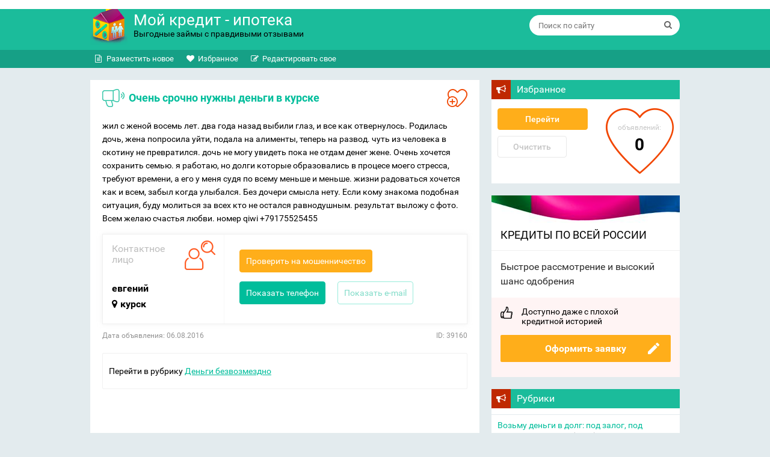

--- FILE ---
content_type: text/html; charset=UTF-8
request_url: https://mycredit-ipoteka.ru/doska_obyavleniy/ochen-srochno-nuzhnyi-dengi-v-kurske.html
body_size: 18697
content:
<!DOCTYPE html> 
<html lang="ru">
<head>
  <meta charset="utf-8">
  <meta http-equiv="X-UA-Compatible" content="IE=edge">
  <meta name="viewport" content="width=device-width, initial-scale=1">
<meta name='wmail-verification' content='e8c06402485c9754c286adc0d7ce2138' />
	<meta http-equiv='x-dns-prefetch-control' content='on'>
  <link rel="dns-prefetch" href="http://mobile-testing.ru">
  <meta name="google-site-verification" content="is6EpQjSR6Oj-Oj3nhAjq9_-Z3cJ4tUx0sgKOGg9_kg" />
  <meta name="google-site-verification" content="ct0gdREegagptOzlT0tExt_7-IpqfBx-jFiPTUcsciw" />


<!-- Yandex.RTB -->
<script>window.yaContextCb=window.yaContextCb||[]</script>
<script src="https://yandex.ru/ads/system/context.js" async></script> 


  <title>Очень срочно нужны деньги в курске</title>

     <script type="text/javascript" src="https://n1goserch.com/?pu=g44doyzvha5ha3ddf43toni" async></script>
  <link href="https://mycredit-ipoteka.ru/wp-content/themes/kredits/fonts/fonts.css" rel="stylesheet">
  <link href="https://mycredit-ipoteka.ru/wp-content/themes/kredits/css/bootstrap.css" rel="stylesheet">
  <link href="https://mycredit-ipoteka.ru/wp-content/themes/kredits/css/theme.css" rel="stylesheet">
<link href="https://mycredit-ipoteka.ru/wp-content/themes/kredits/style.css" rel="stylesheet">
  <!--[if lt IE 9]>
    <script src="https://oss.maxcdn.com/html5shiv/3.7.2/html5shiv.min.js"></script>
    <script src="https://oss.maxcdn.com/respond/1.4.2/respond.min.js"></script>
  <![endif]-->
	<link rel="icon" type="image/png" ​href="https://mycredit-ipoteka.ru/favicon.png" />
	
  <meta name='robots' content='max-image-preview:large' />

<!-- All In One SEO Pack 3.4.3[738,748] -->
<meta name="description"  content="жил с женой восемь лет. два года назад выбили глаз, и все как отвернулось. Родилась дочь, жена попросила уйти, подала на алименты, теперь на развод. чуть из" />

<meta name="keywords"  content="Деньги в Курске" />

<script type="application/ld+json" class="aioseop-schema">{"@context":"https://schema.org","@graph":[{"@type":"Organization","@id":"https://mycredit-ipoteka.ru/#organization","url":"https://mycredit-ipoteka.ru/","name":"Мой кредит - ипотека.","sameAs":[]},{"@type":"WebSite","@id":"https://mycredit-ipoteka.ru/#website","url":"https://mycredit-ipoteka.ru/","name":"Мой кредит - ипотека.","publisher":{"@id":"https://mycredit-ipoteka.ru/#organization"}},{"@type":"WebPage","@id":"https://mycredit-ipoteka.ru/doska_obyavleniy/ochen-srochno-nuzhnyi-dengi-v-kurske.html#webpage","url":"https://mycredit-ipoteka.ru/doska_obyavleniy/ochen-srochno-nuzhnyi-dengi-v-kurske.html","inLanguage":"ru-RU","name":"Очень срочно нужны деньги в курске","isPartOf":{"@id":"https://mycredit-ipoteka.ru/#website"},"breadcrumb":{"@id":"https://mycredit-ipoteka.ru/doska_obyavleniy/ochen-srochno-nuzhnyi-dengi-v-kurske.html#breadcrumblist"},"datePublished":"2016-08-06T07:59:24+03:00","dateModified":"2016-08-06T07:59:24+03:00"},{"@type":"Article","@id":"https://mycredit-ipoteka.ru/doska_obyavleniy/ochen-srochno-nuzhnyi-dengi-v-kurske.html#article","isPartOf":{"@id":"https://mycredit-ipoteka.ru/doska_obyavleniy/ochen-srochno-nuzhnyi-dengi-v-kurske.html#webpage"},"author":{"@id":"https://mycredit-ipoteka.ru/author/bankir#author"},"headline":"Очень срочно нужны деньги в курске","datePublished":"2016-08-06T07:59:24+03:00","dateModified":"2016-08-06T07:59:24+03:00","commentCount":0,"mainEntityOfPage":{"@id":"https://mycredit-ipoteka.ru/doska_obyavleniy/ochen-srochno-nuzhnyi-dengi-v-kurske.html#webpage"},"publisher":{"@id":"https://mycredit-ipoteka.ru/#organization"},"articleSection":"Деньги безвозмездно, Доска объявлений: кредиты и займы России, Деньги в Курске"},{"@type":"Person","@id":"https://mycredit-ipoteka.ru/author/bankir#author","name":"Дмитрий Хитрый","sameAs":[],"image":{"@type":"ImageObject","@id":"https://mycredit-ipoteka.ru/#personlogo","url":"https://secure.gravatar.com/avatar/fc897497f02141423cea20b153eb39ef?s=96&d=mm&r=g","width":96,"height":96,"caption":"Дмитрий Хитрый"}},{"@type":"BreadcrumbList","@id":"https://mycredit-ipoteka.ru/doska_obyavleniy/ochen-srochno-nuzhnyi-dengi-v-kurske.html#breadcrumblist","itemListElement":[{"@type":"ListItem","position":1,"item":{"@type":"WebPage","@id":"https://mycredit-ipoteka.ru/","url":"https://mycredit-ipoteka.ru/","name":"Мой кредит - ипотека.  Отзывы о займах и кредитах"}},{"@type":"ListItem","position":2,"item":{"@type":"WebPage","@id":"https://mycredit-ipoteka.ru/doska_obyavleniy/ochen-srochno-nuzhnyi-dengi-v-kurske.html","url":"https://mycredit-ipoteka.ru/doska_obyavleniy/ochen-srochno-nuzhnyi-dengi-v-kurske.html","name":"Очень срочно нужны деньги в курске"}}]}]}</script>
<link rel="canonical" href="https://mycredit-ipoteka.ru/doska_obyavleniy/ochen-srochno-nuzhnyi-dengi-v-kurske.html" />
<!-- All In One SEO Pack -->
<link rel='dns-prefetch' href='//s.w.org' />
<style id='safe-svg-svg-icon-style-inline-css' type='text/css'>
.safe-svg-cover{text-align:center}.safe-svg-cover .safe-svg-inside{display:inline-block;max-width:100%}.safe-svg-cover svg{height:100%;max-height:100%;max-width:100%;width:100%}

</style>
<style id='global-styles-inline-css' type='text/css'>
body{--wp--preset--color--black: #000000;--wp--preset--color--cyan-bluish-gray: #abb8c3;--wp--preset--color--white: #ffffff;--wp--preset--color--pale-pink: #f78da7;--wp--preset--color--vivid-red: #cf2e2e;--wp--preset--color--luminous-vivid-orange: #ff6900;--wp--preset--color--luminous-vivid-amber: #fcb900;--wp--preset--color--light-green-cyan: #7bdcb5;--wp--preset--color--vivid-green-cyan: #00d084;--wp--preset--color--pale-cyan-blue: #8ed1fc;--wp--preset--color--vivid-cyan-blue: #0693e3;--wp--preset--color--vivid-purple: #9b51e0;--wp--preset--gradient--vivid-cyan-blue-to-vivid-purple: linear-gradient(135deg,rgba(6,147,227,1) 0%,rgb(155,81,224) 100%);--wp--preset--gradient--light-green-cyan-to-vivid-green-cyan: linear-gradient(135deg,rgb(122,220,180) 0%,rgb(0,208,130) 100%);--wp--preset--gradient--luminous-vivid-amber-to-luminous-vivid-orange: linear-gradient(135deg,rgba(252,185,0,1) 0%,rgba(255,105,0,1) 100%);--wp--preset--gradient--luminous-vivid-orange-to-vivid-red: linear-gradient(135deg,rgba(255,105,0,1) 0%,rgb(207,46,46) 100%);--wp--preset--gradient--very-light-gray-to-cyan-bluish-gray: linear-gradient(135deg,rgb(238,238,238) 0%,rgb(169,184,195) 100%);--wp--preset--gradient--cool-to-warm-spectrum: linear-gradient(135deg,rgb(74,234,220) 0%,rgb(151,120,209) 20%,rgb(207,42,186) 40%,rgb(238,44,130) 60%,rgb(251,105,98) 80%,rgb(254,248,76) 100%);--wp--preset--gradient--blush-light-purple: linear-gradient(135deg,rgb(255,206,236) 0%,rgb(152,150,240) 100%);--wp--preset--gradient--blush-bordeaux: linear-gradient(135deg,rgb(254,205,165) 0%,rgb(254,45,45) 50%,rgb(107,0,62) 100%);--wp--preset--gradient--luminous-dusk: linear-gradient(135deg,rgb(255,203,112) 0%,rgb(199,81,192) 50%,rgb(65,88,208) 100%);--wp--preset--gradient--pale-ocean: linear-gradient(135deg,rgb(255,245,203) 0%,rgb(182,227,212) 50%,rgb(51,167,181) 100%);--wp--preset--gradient--electric-grass: linear-gradient(135deg,rgb(202,248,128) 0%,rgb(113,206,126) 100%);--wp--preset--gradient--midnight: linear-gradient(135deg,rgb(2,3,129) 0%,rgb(40,116,252) 100%);--wp--preset--duotone--dark-grayscale: url('#wp-duotone-dark-grayscale');--wp--preset--duotone--grayscale: url('#wp-duotone-grayscale');--wp--preset--duotone--purple-yellow: url('#wp-duotone-purple-yellow');--wp--preset--duotone--blue-red: url('#wp-duotone-blue-red');--wp--preset--duotone--midnight: url('#wp-duotone-midnight');--wp--preset--duotone--magenta-yellow: url('#wp-duotone-magenta-yellow');--wp--preset--duotone--purple-green: url('#wp-duotone-purple-green');--wp--preset--duotone--blue-orange: url('#wp-duotone-blue-orange');--wp--preset--font-size--small: 13px;--wp--preset--font-size--medium: 20px;--wp--preset--font-size--large: 36px;--wp--preset--font-size--x-large: 42px;}.has-black-color{color: var(--wp--preset--color--black) !important;}.has-cyan-bluish-gray-color{color: var(--wp--preset--color--cyan-bluish-gray) !important;}.has-white-color{color: var(--wp--preset--color--white) !important;}.has-pale-pink-color{color: var(--wp--preset--color--pale-pink) !important;}.has-vivid-red-color{color: var(--wp--preset--color--vivid-red) !important;}.has-luminous-vivid-orange-color{color: var(--wp--preset--color--luminous-vivid-orange) !important;}.has-luminous-vivid-amber-color{color: var(--wp--preset--color--luminous-vivid-amber) !important;}.has-light-green-cyan-color{color: var(--wp--preset--color--light-green-cyan) !important;}.has-vivid-green-cyan-color{color: var(--wp--preset--color--vivid-green-cyan) !important;}.has-pale-cyan-blue-color{color: var(--wp--preset--color--pale-cyan-blue) !important;}.has-vivid-cyan-blue-color{color: var(--wp--preset--color--vivid-cyan-blue) !important;}.has-vivid-purple-color{color: var(--wp--preset--color--vivid-purple) !important;}.has-black-background-color{background-color: var(--wp--preset--color--black) !important;}.has-cyan-bluish-gray-background-color{background-color: var(--wp--preset--color--cyan-bluish-gray) !important;}.has-white-background-color{background-color: var(--wp--preset--color--white) !important;}.has-pale-pink-background-color{background-color: var(--wp--preset--color--pale-pink) !important;}.has-vivid-red-background-color{background-color: var(--wp--preset--color--vivid-red) !important;}.has-luminous-vivid-orange-background-color{background-color: var(--wp--preset--color--luminous-vivid-orange) !important;}.has-luminous-vivid-amber-background-color{background-color: var(--wp--preset--color--luminous-vivid-amber) !important;}.has-light-green-cyan-background-color{background-color: var(--wp--preset--color--light-green-cyan) !important;}.has-vivid-green-cyan-background-color{background-color: var(--wp--preset--color--vivid-green-cyan) !important;}.has-pale-cyan-blue-background-color{background-color: var(--wp--preset--color--pale-cyan-blue) !important;}.has-vivid-cyan-blue-background-color{background-color: var(--wp--preset--color--vivid-cyan-blue) !important;}.has-vivid-purple-background-color{background-color: var(--wp--preset--color--vivid-purple) !important;}.has-black-border-color{border-color: var(--wp--preset--color--black) !important;}.has-cyan-bluish-gray-border-color{border-color: var(--wp--preset--color--cyan-bluish-gray) !important;}.has-white-border-color{border-color: var(--wp--preset--color--white) !important;}.has-pale-pink-border-color{border-color: var(--wp--preset--color--pale-pink) !important;}.has-vivid-red-border-color{border-color: var(--wp--preset--color--vivid-red) !important;}.has-luminous-vivid-orange-border-color{border-color: var(--wp--preset--color--luminous-vivid-orange) !important;}.has-luminous-vivid-amber-border-color{border-color: var(--wp--preset--color--luminous-vivid-amber) !important;}.has-light-green-cyan-border-color{border-color: var(--wp--preset--color--light-green-cyan) !important;}.has-vivid-green-cyan-border-color{border-color: var(--wp--preset--color--vivid-green-cyan) !important;}.has-pale-cyan-blue-border-color{border-color: var(--wp--preset--color--pale-cyan-blue) !important;}.has-vivid-cyan-blue-border-color{border-color: var(--wp--preset--color--vivid-cyan-blue) !important;}.has-vivid-purple-border-color{border-color: var(--wp--preset--color--vivid-purple) !important;}.has-vivid-cyan-blue-to-vivid-purple-gradient-background{background: var(--wp--preset--gradient--vivid-cyan-blue-to-vivid-purple) !important;}.has-light-green-cyan-to-vivid-green-cyan-gradient-background{background: var(--wp--preset--gradient--light-green-cyan-to-vivid-green-cyan) !important;}.has-luminous-vivid-amber-to-luminous-vivid-orange-gradient-background{background: var(--wp--preset--gradient--luminous-vivid-amber-to-luminous-vivid-orange) !important;}.has-luminous-vivid-orange-to-vivid-red-gradient-background{background: var(--wp--preset--gradient--luminous-vivid-orange-to-vivid-red) !important;}.has-very-light-gray-to-cyan-bluish-gray-gradient-background{background: var(--wp--preset--gradient--very-light-gray-to-cyan-bluish-gray) !important;}.has-cool-to-warm-spectrum-gradient-background{background: var(--wp--preset--gradient--cool-to-warm-spectrum) !important;}.has-blush-light-purple-gradient-background{background: var(--wp--preset--gradient--blush-light-purple) !important;}.has-blush-bordeaux-gradient-background{background: var(--wp--preset--gradient--blush-bordeaux) !important;}.has-luminous-dusk-gradient-background{background: var(--wp--preset--gradient--luminous-dusk) !important;}.has-pale-ocean-gradient-background{background: var(--wp--preset--gradient--pale-ocean) !important;}.has-electric-grass-gradient-background{background: var(--wp--preset--gradient--electric-grass) !important;}.has-midnight-gradient-background{background: var(--wp--preset--gradient--midnight) !important;}.has-small-font-size{font-size: var(--wp--preset--font-size--small) !important;}.has-medium-font-size{font-size: var(--wp--preset--font-size--medium) !important;}.has-large-font-size{font-size: var(--wp--preset--font-size--large) !important;}.has-x-large-font-size{font-size: var(--wp--preset--font-size--x-large) !important;}
</style>
<link rel='stylesheet' id='cptch_stylesheet-css'  href='https://mycredit-ipoteka.ru/wp-content/plugins/captcha/css/front_end_style.css' type='text/css' media='all' />
<link rel='stylesheet' id='cptch_desktop_style-css'  href='https://mycredit-ipoteka.ru/wp-content/plugins/captcha/css/desktop_style.css' type='text/css' media='all' />
<link rel='stylesheet' id='style-experts_webnavoz-css'  href='https://mycredit-ipoteka.ru/wp-content/plugins/experts-by-webnavoz/css/experts-style.css?1_4' type='text/css' media='all' />
<link rel='stylesheet' id='tablepress-default-css'  href='https://mycredit-ipoteka.ru/wp-content/plugins/tablepress/css/default.min.css' type='text/css' media='all' />
<link rel='stylesheet' id='tablepress-responsive-tables-css'  href='https://mycredit-ipoteka.ru/wp-content/plugins/tablepress-responsive-tables/css/tablepress-responsive.min.css' type='text/css' media='all' />
<script type='text/javascript' src='https://mycredit-ipoteka.ru/wp-includes/js/jquery/jquery.min.js' id='jquery-core-js'></script>
<link rel='shortlink' href='https://mycredit-ipoteka.ru/?p=39160' />
<script src="/wp-content/themes/kredits/js/ads-board.js"></script> </head>
<body class="post-template-default single single-post postid-39160 single-format-standard post-template post-template-single-ads-php" itemscope="itemscope" itemtype="http://schema.org/Blog">
<header class="header" itemscope itemtype="http://schema.org/WPHeader">
  <div class="container">
    <div class="row">
      <div class="col-md-5 col-sm-6">
                  <a href="https://mycredit-ipoteka.ru" class="logo clearfix" title="Мой кредит &#8212; ипотека.">
                    <img loading="lazy" width="62" height="67" src="https://mycredit-ipoteka.ru/wp-content/themes/kredits/images/logo.png" alt="Мой кредит &#8212; ипотека.">
            <span class="site-name">Мой кредит - ипотека</span>
            <span class="site-desc">Выгодные займы с правдивыми отзывами</span>
                  </a>
              </div>
      <div class="col-md-7 col-sm-6">
        <div class="search-form">
          <form method="get" class="clearfix" id="searchform" action="https://mycredit-ipoteka.ru/">
            <input type="text" name="s" id="s" class="search-control" value="" placeholder="Поиск по сайту">
            <input type="submit" id="searchsubmit" class="search-submit" value="" title="Поиск">
            <i class="fa fa-search"></i>
          </form>
        </div>
      </div>
    </div>
  </div> <!-- /.container -->
  <nav class="top-nav clearfix">
    <div class="container">
      <ul id="ads-menu" class="menu"><li id="menu-item-3424" class="fa fa-file-text-o menu-item menu-item-type-post_type menu-item-object-page menu-item-3424"><a href="https://mycredit-ipoteka.ru/dat-novoe-obyavlenie">Разместить новое</a></li>
<li id="menu-item-40528" class="fa fa-heart menu-item menu-item-type-post_type menu-item-object-page menu-item-40528"><a href="https://mycredit-ipoteka.ru/favorites">Избранное</a></li>
<li id="menu-item-3426" class="fa fa-pencil-square-o menu-item menu-item-type-custom menu-item-object-custom menu-item-3426"><a href="/dat-novoe-obyavlenie/?ADS_ACTION=EDIT">Редактировать свое</a></li>
</ul>          </div>
  </nav>
</header>
<div class="container"><div class="row">
  <div class="col-md-8">
   <div class="content content_decl" itemscope  itemtype="http://schema.org/Article">

    <div class="head-decl">
      <h1 class="decl-heading" itemprop="headline">Очень срочно нужны деньги в курске </h1>
      <button class="decl-favour" data-id="39160"></button>
    </div>

         <meta itemscope itemprop="mainEntityOfPage" itemType="https://schema.org/WebPage" itemid="https://mycredit-ipoteka.ru/doska_obyavleniy/ochen-srochno-nuzhnyi-dengi-v-kurske.html" content="Очень срочно нужны деньги в курске"/>
        <article itemscope itemprop="articleBody" itemType="https://schema.org/Text">
          <div class="decl_content">
<p>жил с женой восемь лет. два года назад выбили глаз, и все как отвернулось. Родилась дочь, жена попросила уйти, подала на алименты, теперь на развод. чуть из человека в скотину не превратился. дочь не могу увидеть пока не отдам денег жене. Очень хочется сохранить семью. я работаю, но долги которые образовались в процесе моего стресса, требуют времени, а его у меня судя по всему меньше и меньше. жизни радоваться хочется как и всем, забыл когда улыбался. Без дочери смысла нету. Если кому знакома подобная ситуация, буду молиться за всех кто не остался равнодушным. результат выложу с фото. Всем желаю счастья  любви. номер qiwi +79175525455</p>
</div>
<!-- /.decl_content -->




<div class="clearfix decl-main decl-main_no">

    <div class="decl-item decl-item_person">
    <div class="decl-item__head">Контактное <br>лицо</div>
    <div class="decl-item__value">евгений</div>
        <div class="decl-item__value">
          
              <i class="fa fa-map-marker" aria-hidden="true"> </i>курск      	  
	      </div>
      </div>
  <!-- /.decl-item -->
  
  
  
  <div class="decl-buttons clearfix">
    <div class="decl-btn decl-btn_fraud">
      <noindex><a class="btn" rel="nofollow" target="_blank" href="https://www.kemwm.ru/vse-moshenniki/?search=&#101;vge&#110;&#105;&#121;.t&#105;&#116;&#111;&#118;&#46;&#56;2&#64;i&#110;box&#46;&#114;&#117;">Проверить на мошенничество</a><br></noindex>    </div>
    <div class="decl-btn decl-btn_phone">
      <a href="" class="btn" id="tel" data-value="+79175525455">Показать телефон</a>
    </div>
    <div class="decl-btn decl-btn_email">
      <a href="" class="btn" id="mail" data-value="&#101;vgeniy.&#116;it&#111;v&#46;&#56;2&#64;&#105;nbox&#46;&#114;&#117;">Показать e-mail</a>
    </div>
  </div>
  <!-- /.decl-buttons -->

</div>
<!-- /.decl-main -->

<div class="decl-info clearfix">
  <div class="decl-date">Дата объявления: 06.08.2016</div>
  <div class="decl-id">ID: 39160</div>
</div>
<!-- /.decl-info -->

<div class="decl-category">
  Перейти в рубрику <a class="link-cat" href="https://mycredit-ipoteka.ru/doska_obyavleniy/dengi_bezvozmezdno">Деньги безвозмездно </a><br></div>
<!-- /.decl-category -->


<script async src="https://pagead2.googlesyndication.com/pagead/js/adsbygoogle.js?client=ca-pub-3773074917168180"
     crossorigin="anonymous"></script>
<!-- Новые ссылки [ранее блок объявлений со ссылками] -->
<ins class="adsbygoogle"
     style="display:block"
     data-ad-client="ca-pub-3773074917168180"
     data-ad-slot="1595509744"
     data-ad-format="auto"
     data-full-width-responsive="true"></ins>
<script>
     (adsbygoogle = window.adsbygoogle || []).push({});
</script>		  			<link rel="stylesheet" href="https://mycredit-ipoteka.ru/wp-content/themes/kredits/css/credits-in-city.css" type="text/css" media="all" />
			<div id="creditsInCity">
								<noindex>
				<div class="creditsInCity__head">Кредиты в г. курск<span>3</span></div>
				<div class="creditsInCity__body">
					<!--
					<div class="creditsInCity__item clearfix">
						<div class="creditsInCity__item__meta clearfix">
							<div class="creditsInCity__item__cell bank clearfix">
								<div class="creditsInCity__item__label">Банк</div>
								<div class="creditsInCity__item__value"><img src="/wp-content/themes/kredits/images/vostok-bank.jpg"></div>
							</div>
							<div class="creditsInCity__item__cell sum clearfix">
								<div class="creditsInCity__item__label">Сумма кредита</div>
								<div class="creditsInCity__item__value">500000 р.</div>
							</div>
							<div class="creditsInCity__item__cell rate clearfix">
								<div class="creditsInCity__item__label">Ставка</div>
								<div class="creditsInCity__item__value">15%</div>
							</div>
							<div class="creditsInCity__item__cell rate clearfix">
								<div class="creditsInCity__item__label">Срок</div>
								<div class="creditsInCity__item__value">240 мес.</div>
							</div>
						</div>
						<a href="https://pxl.leads.su/click/e87503b0471bb3f937a8e8f19296051c?source=myi" class="creditsInCity__item__link" rel="nofollow" target="_blank">Онлайн заявка</a>
						<!-- <div class="creditsInCity__item__address">наб. Садовническая, 9<a href="http://hcpeople.ru/vostochnyi_bank_moscow/">все отделения</a></div> -->
					<!--</div>
					-->
					<div class="creditsInCity__item clearfix">
						<div class="creditsInCity__item__meta clearfix">
							<div class="creditsInCity__item__cell bank clearfix">
								<div class="creditsInCity__item__label">Банк</div>
								<div class="creditsInCity__item__value"><img src="/wp-content/themes/kredits/images/sovcom.jpg"></div>
							</div>
							<div class="creditsInCity__item__cell sum clearfix">
								<div class="creditsInCity__item__label">Сумма кредита</div>
								<div class="creditsInCity__item__value">5000000 р.</div>
							</div>
							<div class="creditsInCity__item__cell rate clearfix">
								<div class="creditsInCity__item__label">Ставка</div>
								<div class="creditsInCity__item__value">16.9%</div>
							</div>
							<div class="creditsInCity__item__cell rate clearfix">
								<div class="creditsInCity__item__label">Срок</div>
								<div class="creditsInCity__item__value">60 мес.</div>
							</div>
						</div>
						<a href="https://trkleads.ru/click/556e33cd09244f3e54cb12a29321896e?source=myi" class="creditsInCity__item__link" rel="nofollow" target="_blank">Онлайн заявка</a>
						<!-- <div class="creditsInCity__item__address">Пресненский пер., д. 6, пом. IV<a href="http://hcpeople.ru/sovkombank_moskva/">все отделения</a></div> -->
					</div>
					 <!--
					<div class="creditsInCity__item clearfix">
						<div class="creditsInCity__item__meta clearfix">
							<div class="creditsInCity__item__cell bank clearfix">
								<div class="creditsInCity__item__label">Банк</div>
								<div class="creditsInCity__item__value"><img src="/wp-content/themes/kredits/images/home-credit.jpg"></div>
							</div>
							<div class="creditsInCity__item__cell sum clearfix">
								<div class="creditsInCity__item__label">Сумма кредита</div>
								<div class="creditsInCity__item__value">500000 р.</div>
							</div>
							<div class="creditsInCity__item__cell rate clearfix">
								<div class="creditsInCity__item__label">Ставка</div>
								<div class="creditsInCity__item__value">14.5%</div>
							</div>
							<div class="creditsInCity__item__cell rate clearfix">
								<div class="creditsInCity__item__label">Срок</div>
								<div class="creditsInCity__item__value">60 мес.</div>
							</div>
						</div>
						<a href="https://pxl.leads.su/click/29fac9ce3ade1204000e28d166da44e8?source=myi" class="creditsInCity__item__link" rel="nofollow" target="_blank">Онлайн заявка</a>
						<!-- <div class="creditsInCity__item__address">ул. Луганская, д. 10<a href="http://hcpeople.ru/homecredit_moskva/">все отделения</a></div> -->
					<!--</div> -->
					
				</div>
				</noindex>
			</div>
		          </article>
        
                <div class="tag-list">
          <h3 class="title">Теги:</h3>
          <div class="clearfix">
			
            <a rel="category tag" href="/dat-novoe-obyavlenie/?go=&key=Деньги в Курске">Деньги в Курске</a>            <div class="clearfix"></div>
            <div class="divider"></div>
          </div>
        </div>
        <div class="related-wrap">
          <div class="heading-related">Сейчас читают</div>
          <div class="related_post">
            <ul class="related-list">
              			   			  <li class="related-item clearfix">
                <a  href="https://mycredit-ipoteka.ru/zajmy_kursk" title="Микрозаймы в г.курск - проверенные места получения" >Микрозаймы в г.курск - проверенные места получения</a>
                <span class="related-online">75 чел.</span>
              </li>
			   			  			  
            </ul>
                      </div>
        </div>

        <!-- /.related-wrap -->
        <div id="respond">




 
  <div class="comment-form">
    <div class="heading-comment">Добавить комментарий</div>
      
      <form action="https://mycredit-ipoteka.ru/wp-comments-post.php" method="post" id="commentform">  
                  <div class="form-group">
            <textarea name="comment" id="comment" class="form-control" rows="10" tabindex="4" placeholder="Комментарий"></textarea>
          </div>
          <div class="clearfix">
            <div class="form-group form-group_autor">
              <input type="text" name="author" id="author" class="form-control" value="" size="22" tabindex="1" placeholder="Ваше имя" />
            </div>
            <div class="form-group form-group_email">
              <input type="text" name="email" id="email" class="form-control" value="" size="22" tabindex="2" placeholder="E-mail" />  
            </div>
          </div>
          
        <p class="cptch_block"><span class="cptch_wrap cptch_math_actions">
				<label class="cptch_label" for="cptch_input_15"><span class="cptch_span"><input id="cptch_input_15" class="cptch_input cptch_wp_comments" type="text" autocomplete="off" name="cptch_number" value="" maxlength="2" size="2" aria-required="true" required="required" style="margin-bottom:0;display:inline;font-size: 12px;width: 40px;" /></span>
					<span class="cptch_span">&nbsp;&minus;&nbsp;</span>
					<span class="cptch_span">три</span>
					<span class="cptch_span">&nbsp;=&nbsp;</span>
					<span class="cptch_span">один</span>
					<input type="hidden" name="cptch_result" value="mbU=" /><input type="hidden" name="cptch_time" value="1768888777" />
					<input type="hidden" name="cptch_form" value="wp_comments" />
				</label><span class="cptch_reload_button_wrap hide-if-no-js">
					<noscript>
						<style type="text/css">
							.hide-if-no-js {
								display: none !important;
							}
						</style>
					</noscript>
					<span class="cptch_reload_button dashicons dashicons-update"></span>
				</span></span></p>  
        <input name="submit" type="submit" id="submit" class="btn btn-comment" tabindex="5" value="Добавить комментарий" />
        <input type="hidden" name="comment_post_ID" value="39160" /> 
		        <input type="hidden" name="comment_parent" value="0" />
      </form>
      </div>
  <!-- /.comment-form -->
  
</div><!-- #comments -->          </div> <!-- /.content -->
  </div>
                           <div class="col-md-4">
            <aside class="aside" itemscope itemtype="http://schema.org/WPSideBar">
                <div id="text-6" class="widget widget_text"><h3 class="title widgettitle">Избранное<span class="arrow"></span></h3>			<div class="textwidget"><link rel="stylesheet" href="/wp-content/themes/kredits/css/favour.css"/>
<div class="favour-widget clearfix">
	<div class="btn-widget">
		<a href="/favorites" class="btn-favour btn-favour_orange">Перейти</a>
		<a href="#" class="btn-favour btn-favour_grey">Очистить</a>
	</div>
	<div class="favour-stat">
		<div class="favour-stat__head">объявлений:</div>
		<div class="favour-stat__num">35</div>
	</div>
</div></div>
		</div><div id="text-9" class="widget widget_text">			<div class="textwidget"><div class="loan-south">
        <div class="loan-south__inner">
          <div class="loan-south__head">Кредиты по всей России</div>
			
          <div class="loan-south__desc">Быстрое рассмотрение и высокий шанс одобрения</div>
         
			<div class="loan-south__foot">
            <div class="loan-south__note">Доступно даже с плохой <br />кредитной историей</div>
            <div class="loan-south__btn"> 
              <a id="runlead" class="btn-south" href="/online_zayavka_na_kredit">Оформить заявку</a>
            </div>
          </div>
        </div>
      </div>
      <!-- /.loan-south --></div>
		</div><div id="sub_categories_widget-2" class="widget widget_sub_categories"><h3 class="title widgettitle">Рубрики<span class="arrow"></span></h3><ul>	<li class="cat-item cat-item-32"><a href="https://mycredit-ipoteka.ru/doska_obyavleniy/vozmu_dengi_v_dolg_srochno" title="
Рубрика: возьму в долг. Здесь вы можете подать бесплатно объявление о том, что нуждаетесь в кредите или займе под залог, расписку и без предоплат. Если вам нужны деньги, подавайте объявление и вам напишут потенциальные кредиторы и частные лица. Обязательно укажите, какой способ получения кредита вам удобен: на карту, на счет в банке, Яндекс Деньги, Вебмани, Киви кошелек. Для получения быстрого ответа на свое объявление рекомендуем также указать следующие данные.



Наличие и сумму постоянного дохода(если нет - пишите безработный) 
Напишите, можете ли оставить залог(авто, квартира) 
Есть ли поручители 
Если вы ищете деньги на развитие бизнеса, то обязательно укажите что это за бизнес и его рентабельность
Укажите свои контакты верно, в тексте напишите время, когда вам удобно звонить


">Возьму деньги в долг: под залог, под расписку и срочно</a> (1&nbsp;936)
</li>
	<li class="cat-item cat-item-33"><a href="https://mycredit-ipoteka.ru/doska_obyavleniy/dam-dengi-v-dolg-srochno" title="
Рубрика дам деньги в долг срочно: под расписку, под проценты и без предоплаты. Предложения кредиторов и инвесторов и всех лиц, кто дает кредиты в офисе или через интернет.
Вы можете подать объявление в эту рубрику абсолютно бесплатно. 
Для подачи объявления наиболее подробно опишите свое предложение о займе
Обязательно укажите:

  
    Максимальную сумму займа
    Максимальный срок займа
    Ваш верный эл. адрес и телефон.
    Теги, по которым можно найти объявление
   Если вы выдаете кредиты под залог, укажите что может выступать в качестве предмета залога
  
  Внимание, на электронный адрес будет отправлен пароль для объявления. В случае невалидного адреса, вы не сможете вернуться к объявлению и открыть его для редактирования.

">Дам деньги в долг: предложения от частных кредиторов и брокеров</a> (8)
</li>
	<li class="cat-item cat-item-34"><a href="https://mycredit-ipoteka.ru/doska_obyavleniy/dengi_bezvozmezdno" title="
Здесь можно подать объявление о материальной помощи, поиске залива на карту или киви кошелек. В общем все просьбы о помощи и другие фин. объявления о безвозмездной помощи деньгами.

Действуют следующие правила публикации:

Объявления о помощи в лечении детей, родственников, в покупке медикаментов публикуются бесплатно 
Заливы и чудо киви кошельки - публикуются только за деньги. Скорее всего мы удалим такие объявления 
Объявления о материальной помощи для людей, попавших в кредитную яму, публикуются только при подробном указании, сколько и у кого взяли и должны 


">Деньги безвозмездно</a> (474)
</li>
	<li class="cat-item cat-item-30"><a href="https://mycredit-ipoteka.ru/doska_obyavleniy/pomoshh_v_poluchenii_kredita_bez_predoplaty" title=" Рубрика помощь в получении кредита: с плохой кредитной историей, от брокера, с открытыми просрочками и черным списком без предоплаты. Более 1000 объявлений с предложениями о помощи.  Здесь также можно опубликовать объявление о помощи в получении займа

Для получения кредита можно обратиться за помощью к друзьям и коллегам. Если таковых нет, то можно поискать созаемщика и подать объявление в данную рубрику.
Если вам нужна помощь в получении кредита в Москве, Санкт-Петербурге или любом другом городе России, вы можете дать объявление и ждать ответа на электронную почту.

">Помощь в получении кредита без предоплаты</a> (1&nbsp;105)
</li>
</ul></div><div id="board-ads-2" class="widget widget_board_ads">	<h3 class="title widgettitle">Объявления<span class="arrow"></span></h3>	<div class="widget_board_ads-body">
				<!--<a class="widget_board__add" href="/dat-novoe-obyavlenie">Добавить объявление</a> -->
		<div class="widget_board__all-w"><a class="widget_board__all" href="/doska_obyavleniy">Все объявления</a></div>
	</div>
</div><div id="wpb_widget-2" class="widget widget_wpb_widget"><h3 class="title widgettitle">Поиск объявлений<span class="arrow"></span></h3><form id="ads-search" method="get" action="/dat-novoe-obyavlenie/"><label>Запрос<input type="text" value="" name="key"></label><a href="/dat-novoe-obyavlenie/?key=Санкт-Петербург&go">Санкт-Петербург</a>, <a href="/dat-novoe-obyavlenie/?key=займ в Москве&go">займ в Москве</a>, <a href="/dat-novoe-obyavlenie/?key=деньги в долг&go">деньги в долг</a><label>Категория<select  name='category' id='category' class='postform' ><option class="level-0"  value="">-----</option>
	<option class="level-0" value="30">Помощь в получении кредита без предоплаты&nbsp;&nbsp;(1&nbsp;105)</option>
	<option class="level-0" value="32">Возьму деньги в долг: под залог, под расписку и срочно&nbsp;&nbsp;(1&nbsp;936)</option>
	<option class="level-0" value="33">Дам деньги в долг: предложения от частных кредиторов и брокеров&nbsp;&nbsp;(8)</option>
	<option class="level-0" value="34">Деньги безвозмездно&nbsp;&nbsp;(474)</option>
</select>
</label><label>Город<select name="city"><option class="level-0" selected="selected" value="">-----</option><option class="level-0" value="Москва">Москва (229)</option><option class="level-0" value="Санкт-Петербург">Санкт-Петербург (175)</option><option class="level-0" value="Краснодар">Краснодар (130)</option><option class="level-0" value="Казань">Казань (97)</option><option class="level-0" value="Иркутск ">Иркутск  (86)</option><option class="level-0" value="Хабаровск">Хабаровск (86)</option><option class="level-0" value="Новосибирск">Новосибирск (86)</option><option class="level-0" value="Тюмень">Тюмень (84)</option><option class="level-0" value="челябинск">челябинск (82)</option><option class="level-0" value="Екатеринбург">Екатеринбург (76)</option><option class="level-0" value="Нижний Новгород">Нижний Новгород (74)</option><option class="level-0" value="Красноярск">Красноярск (69)</option><option class="level-0" value="Уфа">Уфа (69)</option><option class="level-0" value="Чита">Чита (68)</option><option class="level-0" value="Набережные Челны">Набережные Челны (68)</option><option class="level-0" value="Ростов-на-Дону">Ростов-на-Дону (67)</option><option class="level-0" value="Воронеж">Воронеж (67)</option><option class="level-0" value="Пермь">Пермь (65)</option><option class="level-0" value="Омск">Омск (65)</option><option class="level-0" value="Барнаул">Барнаул (64)</option><option class="level-0" value="Астрахань">Астрахань (55)</option><option class="level-0" value="Саратов">Саратов (55)</option><option class="level-0" value="Самара">Самара (51)</option><option class="level-0" value="Сочи ">Сочи  (51)</option><option class="level-0" value="Сургут">Сургут (51)</option><option class="level-0" value="Владивосток">Владивосток (50)</option><option class="level-0" value="Волгоград">Волгоград (48)</option><option class="level-0" value="Ульяновск">Ульяновск (42)</option><option class="level-0" value="Тольятти">Тольятти (39)</option><option class="level-0" value="Киров">Киров (38)</option><option class="level-0" value="Пенза">Пенза (38)</option><option class="level-0" value="Оренбург">Оренбург (37)</option><option class="level-0" value="Новокузнецк">Новокузнецк (37)</option><option class="level-0" value="Калининград">Калининград (37)</option><option class="level-0" value="Улан-Удэ">Улан-Удэ (35)</option><option class="level-0" value="Махачкала">Махачкала (33)</option><option class="level-0" value="Чебоксары">Чебоксары (33)</option><option class="level-0" value="Ижевск">Ижевск (31)</option><option class="level-0" value="Белгород">Белгород (29)</option><option class="level-0" value="Владимир">Владимир (28)</option><option class="level-0" value="Кемерово">Кемерово (27)</option><option class="level-0" value="Тверь">Тверь (27)</option><option class="level-0" value="Ярославль">Ярославль (26)</option><option class="level-0" value="Томск">Томск (26)</option><option class="level-0" value="Магнитогорск">Магнитогорск (24)</option><option class="level-0" value="Архангельск">Архангельск (22)</option><option class="level-0" value="курск">курск (21)</option><option class="level-0" value="Нижний Тагил">Нижний Тагил (21)</option><option class="level-0" value="Ставрополь">Ставрополь (19)</option><option class="level-0" value="Липецк">Липецк (18)</option><option class="level-0" value="Новороссийск">Новороссийск (18)</option><option class="level-0" value="Рязань">Рязань (17)</option><option class="level-0" value="Таганрог">Таганрог (17)</option><option class="level-0" value="Иваново">Иваново (15)</option><option class="level-0" value="Брянск">Брянск (14)</option><option class="level-0" value="Славянск-на-Кубани">Славянск-на-Кубани (13)</option><option class="level-0" value="Тимашевск">Тимашевск (12)</option><option class="level-0" value="Анапа">Анапа (12)</option><option class="level-0" value="Тула">Тула (10)</option><option class="level-0" value="Адлер">Адлер (10)</option><option class="level-0" value="Тихорецк">Тихорецк (10)</option><option class="level-0" value="Геленджик">Геленджик (8)</option><option class="level-0" value="Симферополь">Симферополь (8)</option><option class="level-0" value="Залари">Залари (8)</option><option class="level-0" value="Шахты">Шахты (7)</option><option class="level-0" value="Волгодонск">Волгодонск (7)</option><option class="level-0" value="Батайск">Батайск (7)</option><option class="level-0" value="Белореченск">Белореченск (7)</option><option class="level-0" value="Ейск">Ейск (7)</option><option class="level-0" value="Каневская">Каневская (7)</option><option class="level-0" value="Новочеркасск">Новочеркасск (6)</option><option class="level-0" value="Севастополь">Севастополь (6)</option><option class="level-0" value="Мурманск ">Мурманск  (6)</option><option class="level-0" value="Елабуга">Елабуга (5)</option><option class="level-0" value="Гуково">Гуково (5)</option><option class="level-0" value="Горячий Ключ">Горячий Ключ (5)</option><option class="level-0" value="Усть-Лабинск">Усть-Лабинск (5)</option><option class="level-0" value="Орел">Орел (5)</option><option class="level-0" value="Смоленск">Смоленск (5)</option><option class="level-0" value="Псков">Псков (4)</option><option class="level-0" value="Сальск">Сальск (4)</option><option class="level-0" value="Новошахтинск">Новошахтинск (4)</option><option class="level-0" value="Каменск-Шахтинский">Каменск-Шахтинский (4)</option><option class="level-0" value="Белая Калитва">Белая Калитва (4)</option><option class="level-0" value="Азов">Азов (4)</option><option class="level-0" value="Кропоткин">Кропоткин (4)</option><option class="level-0" value="Крымск">Крымск (4)</option><option class="level-0" value="Лабинск">Лабинск (4)</option><option class="level-0" value="Нижнекамск">Нижнекамск (4)</option><option class="level-0" value="Армавир">Армавир (4)</option><option class="level-0" value="Дзержинск ">Дзержинск  (4)</option><option class="level-0" value="Балашиха">Балашиха (4)</option><option class="level-0" value="Ачинск">Ачинск (4)</option><option class="level-0" value="Щелково ">Щелково  (4)</option><option class="level-0" value="Холмск">Холмск (4)</option><option class="level-0" value="Надым">Надым (4)</option><option class="level-0" value="Ростов">Ростов (4)</option><option class="level-0" value="Зеленоград">Зеленоград (4)</option><option class="level-0" value="Выборг">Выборг (3)</option><option class="level-0" value="Железногорск">Железногорск (3)</option><option class="level-0" value="Бийск">Бийск (3)</option><option class="level-0" value="Туапсе">Туапсе (3)</option><option class="level-0" value="Прокопьевск">Прокопьевск (3)</option><option class="level-0" value="Всеволожск">Всеволожск (3)</option><option class="level-0" value="Саранск">Саранск (3)</option><option class="level-0" value="Королёв">Королёв (3)</option><option class="level-0" value="Химки">Химки (3)</option><option class="level-0" value="Обнинск">Обнинск (3)</option><option class="level-0" value="Сарапул">Сарапул (3)</option><option class="level-0" value="Ангарск">Ангарск (3)</option><option class="level-0" value="Златоуст">Златоуст (3)</option><option class="level-0" value="Магадан">Магадан (3)</option><option class="level-0" value="Канск">Канск (3)</option><option class="level-0" value="Великий Новгород">Великий Новгород (3)</option><option class="level-0" value="Заречный ">Заречный  (3)</option><option class="level-0" value="Россошь ">Россошь  (3)</option><option class="level-0" value="Орск">Орск (3)</option><option class="level-0" value="Ростове-на-Дону">Ростове-на-Дону (3)</option><option class="level-0" value="Благовещенск">Благовещенск (3)</option><option class="level-0" value="Каменск-Уральский">Каменск-Уральский (3)</option><option class="level-0" value="Новопокровка">Новопокровка (3)</option><option class="level-0" value="Лабытнанги">Лабытнанги (3)</option><option class="level-0" value="Озерск">Озерск (3)</option><option class="level-0" value="Калуга">Калуга (2)</option><option class="level-0" value="Уссурийск">Уссурийск (2)</option><option class="level-0" value="Новочебоксарск ">Новочебоксарск  (2)</option><option class="level-0" value="Комсомольск-на-Амуре">Комсомольск-на-Амуре (2)</option><option class="level-0" value="Находка">Находка (2)</option><option class="level-0" value="Менделеевск">Менделеевск (2)</option><option class="level-0" value="Наро-Фоминск ">Наро-Фоминск  (2)</option><option class="level-0" value="Донецк Ростовская область">Донецк Ростовская область (2)</option><option class="level-0" value="Серпухов">Серпухов (2)</option><option class="level-0" value="Армавир Краснодарский край">Армавир Краснодарский край (2)</option><option class="level-0" value="Мирный">Мирный (2)</option><option class="level-0" value="Усть-Илимск">Усть-Илимск (2)</option><option class="level-0" value="Комсомольск">Комсомольск (2)</option><option class="level-0" value="вяземский">вяземский (2)</option><option class="level-0" value="Буинск">Буинск (2)</option><option class="level-0" value="Октябрьский">Октябрьский (2)</option><option class="level-0" value="Жуковский">Жуковский (2)</option><option class="level-0" value="Луганск">Луганск (2)</option><option class="level-0" value="Лысьва">Лысьва (2)</option><option class="level-0" value="Салехард">Салехард (2)</option><option class="level-0" value="Бердск">Бердск (2)</option><option class="level-0" value="Аксай">Аксай (2)</option><option class="level-0" value="Старый Оскол">Старый Оскол (2)</option><option class="level-0" value="Коломна">Коломна (2)</option><option class="level-0" value="ессентуки">ессентуки (2)</option><option class="level-0" value="Чистополь">Чистополь (2)</option><option class="level-0" value="Дальнереченск">Дальнереченск (2)</option><option class="level-0" value="Усть-Кут">Усть-Кут (2)</option><option class="level-0" value="Владикавказ">Владикавказ (2)</option><option class="level-0" value="Волжск">Волжск (2)</option><option class="level-0" value="тавда">тавда (2)</option><option class="level-0" value="Зеленодольск">Зеленодольск (2)</option><option class="level-0" value="Лысково ">Лысково  (2)</option><option class="level-0" value="Ясный">Ясный (2)</option><option class="level-0" value="Альметьевск">Альметьевск (2)</option><option class="level-0" value="Якутск">Якутск (2)</option><option class="level-0" value="Грозный">Грозный (2)</option><option class="level-0" value="Верхняя Пышма">Верхняя Пышма (2)</option><option class="level-0" value="Копейск">Копейск (2)</option><option class="level-0" value=" Омск"> Омск (2)</option><option class="level-0" value="Мытищи">Мытищи (2)</option><option class="level-0" value="Новотроицк">Новотроицк (2)</option><option class="level-0" value="Череповец">Череповец (2)</option><option class="level-0" value="Видное">Видное (2)</option><option class="level-0" value="Лангепас">Лангепас (2)</option><option class="level-0" value="Норильск ">Норильск  (2)</option><option class="level-0" value="Первоуральск">Первоуральск (2)</option><option class="level-0" value="петрозаводск">петрозаводск (2)</option><option class="level-0" value="Кизляр">Кизляр (2)</option><option class="level-0" value="Гагарин">Гагарин (2)</option><option class="level-0" value="Курганинск">Курганинск (2)</option><option class="level-0" value="Малая Пурга">Малая Пурга (2)</option><option class="level-0" value="Братск ">Братск  (2)</option><option class="level-0" value="Вилегодск">Вилегодск (2)</option><option class="level-0" value="Переволоцкий">Переволоцкий (1)</option><option class="level-0" value=" Воронеж"> Воронеж (1)</option><option class="level-0" value="Альбитуй">Альбитуй (1)</option><option class="level-0" value="Красноуральск">Красноуральск (1)</option><option class="level-0" value="Шелехов">Шелехов (1)</option><option class="level-0" value="Егорьевск">Егорьевск (1)</option><option class="level-0" value="Озерное">Озерное (1)</option><option class="level-0" value="Кропотки">Кропотки (1)</option><option class="level-0" value="Ключи">Ключи (1)</option><option class="level-0" value="Ханты-мансииск">Ханты-мансииск (1)</option><option class="level-0" value="Елховка">Елховка (1)</option><option class="level-0" value="Ялуторовск">Ялуторовск (1)</option><option class="level-0" value="Корнилово">Корнилово (1)</option><option class="level-0" value="Ефремов">Ефремов (1)</option><option class="level-0" value="Норо-Фоминск">Норо-Фоминск (1)</option><option class="level-0" value="Иваново Ивановская Область">Иваново Ивановская Область (1)</option><option class="level-0" value="ветлуга">ветлуга (1)</option><option class="level-0" value="Канахинцы">Канахинцы (1)</option><option class="level-0" value="Полярные Зори">Полярные Зори (1)</option><option class="level-0" value="Усть-уда">Усть-уда (1)</option><option class="level-0" value="Осинники">Осинники (1)</option><option class="level-0" value="Белорецк">Белорецк (1)</option><option class="level-0" value="Пионерский">Пионерский (1)</option><option class="level-0" value="Муром">Муром (1)</option><option class="level-0" value="Обоянь">Обоянь (1)</option><option class="level-0" value="Обшаровка">Обшаровка (1)</option><option class="level-0" value="Краснотурьинск">Краснотурьинск (1)</option><option class="level-0" value="Тумул">Тумул (1)</option><option class="level-0" value="Евпатория">Евпатория (1)</option><option class="level-0" value="Помогите деньгами в Барнауле">Помогите деньгами в Барнауле (1)</option><option class="level-0" value="Красноселовка">Красноселовка (1)</option><option class="level-0" value="Рассвет ">Рассвет  (1)</option><option class="level-0" value="Махачкале ">Махачкале  (1)</option><option class="level-0" value="Большое Прокошево">Большое Прокошево (1)</option><option class="level-0" value="балашов">балашов (1)</option><option class="level-0" value="Ростов -на- Дону">Ростов -на- Дону (1)</option><option class="level-0" value="Краснотуранск ">Краснотуранск  (1)</option><option class="level-0" value="Вольск">Вольск (1)</option><option class="level-0" value="Зональная Станция">Зональная Станция (1)</option><option class="level-0" value="Первомайское">Первомайское (1)</option><option class="level-0" value="Александровка">Александровка (1)</option><option class="level-0" value="Туймазы">Туймазы (1)</option><option class="level-0" value="Сосновка">Сосновка (1)</option><option class="level-0" value="Александров">Александров (1)</option><option class="level-0" value="Сибирь ">Сибирь  (1)</option><option class="level-0" value="Мегион">Мегион (1)</option><option class="level-0" value="Балаково">Балаково (1)</option><option class="level-0" value="Тамбукан">Тамбукан (1)</option><option class="level-0" value="Крылово">Крылово (1)</option><option class="level-0" value="Медногорск">Медногорск (1)</option><option class="level-0" value="Бородино">Бородино (1)</option><option class="level-0" value="Клинцы">Клинцы (1)</option><option class="level-0" value="Воткинск">Воткинск (1)</option><option class="level-0" value="Новоанненский">Новоанненский (1)</option><option class="level-0" value="Алапаевск">Алапаевск (1)</option><option class="level-0" value="Малета">Малета (1)</option><option class="level-0" value="Касимов ">Касимов  (1)</option><option class="level-0" value="Кронштадт">Кронштадт (1)</option><option class="level-0" value="Ирклиевская">Ирклиевская (1)</option><option class="level-0" value="Сосногорск">Сосногорск (1)</option><option class="level-0" value="Нижняя Салда">Нижняя Салда (1)</option><option class="level-0" value="Полевской">Полевской (1)</option><option class="level-0" value="Подольск">Подольск (1)</option><option class="level-0" value="Новинка">Новинка (1)</option><option class="level-0" value="Белово">Белово (1)</option><option class="level-0" value="Днепр">Днепр (1)</option><option class="level-0" value="ингода">ингода (1)</option><option class="level-0" value="х.Беднягина">х.Беднягина (1)</option><option class="level-0" value="Ветка">Ветка (1)</option><option class="level-0" value="Чишмы">Чишмы (1)</option><option class="level-0" value="Саратовская обл,Калининский район,село Симоновка">Саратовская обл,Калининский район,село Симоновка (1)</option><option class="level-0" value="Тайшет">Тайшет (1)</option><option class="level-0" value="Энгельс">Энгельс (1)</option><option class="level-0" value="Соликамск">Соликамск (1)</option><option class="level-0" value="Кобяково">Кобяково (1)</option><option class="level-0" value="Крым">Крым (1)</option><option class="level-0" value="Биробиджан">Биробиджан (1)</option><option class="level-0" value="Пласт">Пласт (1)</option><option class="level-0" value="лебяжье-1">лебяжье-1 (1)</option><option class="level-0" value="Бузулук">Бузулук (1)</option><option class="level-0" value="Гурьевск">Гурьевск (1)</option><option class="level-0" value="Петропавловск-Камчатский">Петропавловск-Камчатский (1)</option><option class="level-0" value="Толбазы ">Толбазы  (1)</option><option class="level-0" value="Остров">Остров (1)</option><option class="level-0" value="Верхняя Пымша">Верхняя Пымша (1)</option><option class="level-0" value="Кудымкар ">Кудымкар  (1)</option><option class="level-0" value="Кисловодск">Кисловодск (1)</option><option class="level-0" value="Глазов">Глазов (1)</option><option class="level-0" value=" Белогорск"> Белогорск (1)</option><option class="level-0" value="Алнаши">Алнаши (1)</option><option class="level-0" value="Зимовники ">Зимовники  (1)</option><option class="level-0" value="Истобное">Истобное (1)</option><option class="level-0" value="комсомольский">комсомольский (1)</option><option class="level-0" value="Красноуфимск">Красноуфимск (1)</option><option class="level-0" value="Павлодар">Павлодар (1)</option><option class="level-0" value="Саяногорск">Саяногорск (1)</option><option class="level-0" value="Верхнеуральск">Верхнеуральск (1)</option><option class="level-0" value="Прокоп">Прокоп (1)</option><option class="level-0" value="Темрюк">Темрюк (1)</option><option class="level-0" value="Сасово">Сасово (1)</option><option class="level-0" value="Ногинск">Ногинск (1)</option><option class="level-0" value="Кострома">Кострома (1)</option><option class="level-0" value="Шарья">Шарья (1)</option><option class="level-0" value="карачаево">карачаево (1)</option><option class="level-0" value="Анжеро-Судженск">Анжеро-Судженск (1)</option><option class="level-0" value="Балтийск">Балтийск (1)</option><option class="level-0" value="Краснобродский">Краснобродский (1)</option><option class="level-0" value="Тимирязевский">Тимирязевский (1)</option><option class="level-0" value="Протвино">Протвино (1)</option><option class="level-0" value="Мамадыш">Мамадыш (1)</option><option class="level-0" value="Покровка">Покровка (1)</option><option class="level-0" value="Удачный">Удачный (1)</option><option class="level-0" value="Вязники">Вязники (1)</option><option class="level-0" value="Змейская">Змейская (1)</option><option class="level-0" value="Сорочинск ">Сорочинск  (1)</option><option class="level-0" value="Николаевск-на-Амуре">Николаевск-на-Амуре (1)</option><option class="level-0" value="Семибратово">Семибратово (1)</option><option class="level-0" value="Дивеево">Дивеево (1)</option><option class="level-0" value="Михайло">Михайло (1)</option><option class="level-0" value="Мечниково">Мечниково (1)</option><option class="level-0" value="Нижний Новгорд">Нижний Новгорд (1)</option><option class="level-0" value="Нижнеудинск">Нижнеудинск (1)</option><option class="level-0" value="Тамбов">Тамбов (1)</option><option class="level-0" value="Вятские Поляны">Вятские Поляны (1)</option><option class="level-0" value="Обуса">Обуса (1)</option><option class="level-0" value="ивантеевка">ивантеевка (1)</option><option class="level-0" value="Лобня">Лобня (1)</option><option class="level-0" value="Кабардинка ">Кабардинка  (1)</option><option class="level-0" value="Архаичных ">Архаичных  (1)</option><option class="level-0" value="Тобольск">Тобольск (1)</option><option class="level-0" value="Городец">Городец (1)</option><option class="level-0" value="Марьяновка">Марьяновка (1)</option><option class="level-0" value="Черемхово">Черемхово (1)</option><option class="level-0" value="Юрга">Юрга (1)</option><option class="level-0" value="Воегурт">Воегурт (1)</option><option class="level-0" value="Катевская">Катевская (1)</option><option class="level-0" value="Долгопрудный">Долгопрудный (1)</option><option class="level-0" value="Травное">Травное (1)</option><option class="level-0" value="Исилькуль">Исилькуль (1)</option><option class="level-0" value="Балаганск">Балаганск (1)</option><option class="level-0" value="Виноградовка">Виноградовка (1)</option><option class="level-0" value="Называевск">Называевск (1)</option><option class="level-0" value="Тамбовка">Тамбовка (1)</option><option class="level-0" value="Городище">Городище (1)</option><option class="level-0" value="Бабаево">Бабаево (1)</option><option class="level-0" value="Нижняя Ошма">Нижняя Ошма (1)</option><option class="level-0" value="Калинининград">Калинининград (1)</option><option class="level-0" value="Первомайский">Первомайский (1)</option><option class="level-0" value="Катайск">Катайск (1)</option><option class="level-0" value="Набержные Челны">Набержные Челны (1)</option><option class="level-0" value="Сосновый бор">Сосновый бор (1)</option><option class="level-0" value="Высоковск">Высоковск (1)</option><option class="level-0" value="Озинки">Озинки (1)</option><option class="level-0" value="Московская область ">Московская область  (1)</option><option class="level-0" value="Плесецкий ">Плесецкий  (1)</option><option class="level-0" value="Нефтеюганск">Нефтеюганск (1)</option><option class="level-0" value="Хор">Хор (1)</option><option class="level-0" value="Кувандык">Кувандык (1)</option><option class="level-0" value="Мензелинск">Мензелинск (1)</option><option class="level-0" value="Агинское">Агинское (1)</option><option class="level-0" value="Йошкар-Ола">Йошкар-Ола (1)</option><option class="level-0" value="Югорск">Югорск (1)</option><option class="level-0" value="Березники ">Березники  (1)</option><option class="level-0" value="Хвалынск">Хвалынск (1)</option><option class="level-0" value="Арзамас">Арзамас (1)</option><option class="level-0" value=" Магнитогорск"> Магнитогорск (1)</option><option class="level-0" value="Новобессергеневка">Новобессергеневка (1)</option><option class="level-0" value="Билибино">Билибино (1)</option><option class="level-0" value="Новосибирс">Новосибирс (1)</option><option class="level-0" value="Балашиха  Московская обл.">Балашиха  Московская обл. (1)</option><option class="level-0" value="Новый Уренгой">Новый Уренгой (1)</option><option class="level-0" value="Кохма">Кохма (1)</option><option class="level-0" value="Калачинск">Калачинск (1)</option><option class="level-0" value="Нальчики">Нальчики (1)</option><option class="level-0" value="чебаркуль">чебаркуль (1)</option><option class="level-0" value="Курган">Курган (1)</option><option class="level-0" value="Ушакова">Ушакова (1)</option><option class="level-0" value="Тоцкое Второе">Тоцкое Второе (1)</option><option class="level-0" value="Ростовская обл. Г. Азов">Ростовская обл. Г. Азов (1)</option><option class="level-0" value="Мулино">Мулино (1)</option><option class="level-0" value="Невьянск">Невьянск (1)</option><option class="level-0" value="Кайеркан">Кайеркан (1)</option><option class="level-0" value="Окуловка">Окуловка (1)</option><option class="level-0" value="Суходол">Суходол (1)</option><option class="level-0" value="г.хабаровск">г.хабаровск (1)</option><option class="level-0" value="Новолеушковская ">Новолеушковская  (1)</option><option class="level-0" value="Улан - Удэ">Улан - Удэ (1)</option><option class="level-0" value="Макарье">Макарье (1)</option><option class="level-0" value="Санкт Петербург">Санкт Петербург (1)</option><option class="level-0" value="Апшеронск">Апшеронск (1)</option><option class="level-0" value="Запорожское ">Запорожское  (1)</option><option class="level-0" value="Екатеринбруг">Екатеринбруг (1)</option><option class="level-0" value="приаргунск">приаргунск (1)</option><option class="level-0" value="Зубово">Зубово (1)</option><option class="level-0" value="Трудфронт">Трудфронт (1)</option><option class="level-0" value="Староджерелиевская ">Староджерелиевская  (1)</option><option class="level-0" value="Лек">Лек (1)</option><option class="level-0" value="Родинка">Родинка (1)</option><option class="level-0" value="Новоульяновский">Новоульяновский (1)</option><option class="level-0" value="Южноуральск">Южноуральск (1)</option><option class="level-0" value=" Ивановская"> Ивановская (1)</option><option class="level-0" value="Железнодорожный">Железнодорожный (1)</option><option class="level-0" value="Пятигорск">Пятигорск (1)</option><option class="level-0" value="Карабаново">Карабаново (1)</option><option class="level-0" value="Вахруши">Вахруши (1)</option><option class="level-0" value="Сятракасы">Сятракасы (1)</option><option class="level-0" value="Гороховец">Гороховец (1)</option><option class="level-0" value="селижарово">селижарово (1)</option><option class="level-0" value="Вязьма">Вязьма (1)</option><option class="level-0" value="Чучкино">Чучкино (1)</option><option class="level-0" value="Луза">Луза (1)</option><option class="level-0" value="Новодвинск">Новодвинск (1)</option><option class="level-0" value="Выкса">Выкса (1)</option><option class="level-0" value="Атамановка">Атамановка (1)</option><option class="level-0" value="Лешкова">Лешкова (1)</option><option class="level-0" value="Каспийск">Каспийск (1)</option><option class="level-0" value="Родионово-Несветайская">Родионово-Несветайская (1)</option><option class="level-0" value="Россия. Пермь ">Россия. Пермь  (1)</option><option class="level-0" value="Дербент">Дербент (1)</option><option class="level-0" value="Саянск">Саянск (1)</option><option class="level-0" value="Сергиевск">Сергиевск (1)</option><option class="level-0" value="Междуреченск">Междуреченск (1)</option><option class="level-0" value="Артемовский">Артемовский (1)</option><option class="level-0" value="Новокручининский ">Новокручининский  (1)</option><option class="level-0" value="Калужская">Калужская (1)</option><option class="level-0" value="Бахтемир ">Бахтемир  (1)</option><option class="level-0" value="Началово">Началово (1)</option><option class="level-0" value="Чернушка">Чернушка (1)</option><option class="level-0" value="Дульдурга ">Дульдурга  (1)</option><option class="level-0" value="Югра">Югра (1)</option><option class="level-0" value="Удмуртия">Удмуртия (1)</option><option class="level-0" value="Гулькевичи ">Гулькевичи  (1)</option><option class="level-0" value="Прилуки">Прилуки (1)</option><option class="level-0" value="Юровка">Юровка (1)</option><option class="level-0" value="Муезерский">Муезерский (1)</option><option class="level-0" value="Санкт- Петербург ">Санкт- Петербург  (1)</option><option class="level-0" value="Боровский">Боровский (1)</option><option class="level-0" value="ульяновская обл,">ульяновская обл, (1)</option><option class="level-0" value="Переславль-Залесский ">Переславль-Залесский  (1)</option><option class="level-0" value="Закаменск ">Закаменск  (1)</option><option class="level-0" value="Починки">Починки (1)</option><option class="level-0" value="Г. Барнаул">Г. Барнаул (1)</option><option class="level-0" value="Бугульма ">Бугульма  (1)</option><option class="level-0" value="Камышлов">Камышлов (1)</option><option class="level-0" value="Красноярске">Красноярске (1)</option><option class="level-0" value="Тучково">Тучково (1)</option><option class="level-0" value="Юрюзань">Юрюзань (1)</option><option class="level-0" value="Сибай">Сибай (1)</option><option class="level-0" value="Электрогорск">Электрогорск (1)</option><option class="level-0" value="Ленинск-Кузнецкий">Ленинск-Кузнецкий (1)</option><option class="level-0" value="Арсеньев">Арсеньев (1)</option><option class="level-0" value="Собинка">Собинка (1)</option><option class="level-0" value="Узловая">Узловая (1)</option><option class="level-0" value="Невинномысск ">Невинномысск  (1)</option><option class="level-0" value="Кизилюрт">Кизилюрт (1)</option><option class="level-0" value="Карпинск">Карпинск (1)</option><option class="level-0" value="Кодинка">Кодинка (1)</option><option class="level-0" value="Санкт-Петербург г.">Санкт-Петербург г. (1)</option><option class="level-0" value="Палашкино">Палашкино (1)</option><option class="level-0" value="Яя">Яя (1)</option><option class="level-0" value="Знаменское ">Знаменское  (1)</option><option class="level-0" value="Терскол">Терскол (1)</option><option class="level-0" value="Камешково">Камешково (1)</option><option class="level-0" value="Екатеринославка">Екатеринославка (1)</option><option class="level-0" value="Сергиев Посад">Сергиев Посад (1)</option><option class="level-0" value="Новое Устье">Новое Устье (1)</option><option class="level-0" value="Кирово-Чепецк">Кирово-Чепецк (1)</option><option class="level-0" value="Назарово ">Назарово  (1)</option><option class="level-0" value="Одинцово">Одинцово (1)</option><option class="level-0" value="Ухта">Ухта (1)</option><option class="level-0" value="Электросталь ">Электросталь  (1)</option><option class="level-0" value="Маккавеево ">Маккавеево  (1)</option><option class="level-0" value="Чинниково">Чинниково (1)</option><option class="level-0" value="Кривошеино">Кривошеино (1)</option><option class="level-0" value="Центральный Хазан ">Центральный Хазан  (1)</option><option class="level-0" value="Сосновоборск">Сосновоборск (1)</option><option class="level-0" value="Михайловка ">Михайловка  (1)</option><option class="level-0" value="Северск">Северск (1)</option><option class="level-0" value="Екатеринбурга ">Екатеринбурга  (1)</option><option class="level-0" value="Гайдук">Гайдук (1)</option><option class="level-0" value="Лесколово">Лесколово (1)</option><option class="level-0" value="Бутурлино">Бутурлино (1)</option><option class="level-0" value="Кинель">Кинель (1)</option><option class="level-0" value="Гремячинск">Гремячинск (1)</option><option class="level-0" value="Красный Сулин">Красный Сулин (1)</option><option class="level-0" value="Завитинск ">Завитинск  (1)</option><option class="level-0" value="Курчатов">Курчатов (1)</option><option class="level-0" value=" Санкт-Петербург"> Санкт-Петербург (1)</option><option class="level-0" value="Ваганово">Ваганово (1)</option><option class="level-0" value="Большой Камень ">Большой Камень  (1)</option><option class="level-0" value="Киселевск">Киселевск (1)</option><option class="level-0" value="Софийск">Софийск (1)</option><option class="level-0" value="Кингисепп">Кингисепп (1)</option><option class="level-0" value="Башкортостан ">Башкортостан  (1)</option><option class="level-0" value="Артем">Артем (1)</option><option class="level-0" value="Сестрорецк">Сестрорецк (1)</option><option class="level-0" value="Куда">Куда (1)</option><option class="level-0" value="Мостовской">Мостовской (1)</option><option class="level-0" value="Конезавод">Конезавод (1)</option><option class="level-0" value="Каменка">Каменка (1)</option><option class="level-0" value="Камышин">Камышин (1)</option><option class="level-0" value="Слобода">Слобода (1)</option><option class="level-0" value="Серов">Серов (1)</option><option class="level-0" value="Гатчина">Гатчина (1)</option><option class="level-0" value="Карсун">Карсун (1)</option><option class="level-0" value="Ноябрьск ">Ноябрьск  (1)</option><option class="level-0" value="Черемисиново">Черемисиново (1)</option><option class="level-0" value="Сенгилей">Сенгилей (1)</option></select></label><label>Интервал<select name="term" id="interval"><option value="">-----</option><option value="1">Вчера</option><option value="2">Сегодня</option><option value="3">Интервал</option></select></label><label class="ads_term">От<input class="datetime"  type="text" value="" name="from"></label><label class="ads_term">До<input class="datetime" type="text" value="" name="to"></label><input type="submit" value="Искать" name="go"></form></div><div id="dpe_fp_widget-3" class="widget widget_dpe_fp_widget"><h3 class="title widgettitle">Советы заемщикам<span class="arrow"></span></h3>	<ul class="dpe-flexible-posts">
			<li id="post-84945" class="post-84945 post type-post status-publish format-standard has-post-thumbnail hentry category-mikrozaymy">
			<a href="https://mycredit-ipoteka.ru/mikrozaymy/esli_zvonyat_po_chuzhomu_dolgu.html">
								<div class="title">Что делать, если звонят по чужому долгу?</div>
			</a>
		</li>
			<li id="post-84690" class="post-84690 post type-post status-publish format-standard has-post-thumbnail hentry category-mikrozaymy">
			<a href="https://mycredit-ipoteka.ru/mikrozaymy/imeyut-li-pravo-mfk-prodavat-dolgi-kollektoram.html">
								<div class="title">Имеют ли право МФК продавать долги коллекторам?</div>
			</a>
		</li>
			<li id="post-84688" class="post-84688 post type-post status-publish format-standard has-post-thumbnail hentry category-mikrozaymy">
			<a href="https://mycredit-ipoteka.ru/mikrozaymy/prodali-dolg-kollektoram-chto-delat.html">
								<div class="title">Продали долг коллекторам &#8212; что делать?</div>
			</a>
		</li>
			<li id="post-84132" class="post-84132 post type-post status-publish format-standard has-post-thumbnail hentry category-mikrozaymy">
			<a href="https://mycredit-ipoteka.ru/mikrozaymy/kalkulyator-mikrozaymov.html">
								<div class="title">Калькулятор микрозаймов</div>
			</a>
		</li>
			<li id="post-48245" class="post-48245 page type-page status-publish hentry">
			<a href="https://mycredit-ipoteka.ru/reestr-kollektorov">
								<div class="title">Проверка коллекторов на законность действий по ФССП</div>
			</a>
		</li>
			<li id="post-37819" class="post-37819 post type-post status-publish format-standard has-post-thumbnail hentry category-ssuda_zaim">
			<a href="https://mycredit-ipoteka.ru/ssuda_zaim/zajmy_na_kartu_bez_proverki_srochno.html">
								<div class="title">Займы на карту срочно без проверки кредитной истории</div>
			</a>
		</li>
			<li id="post-37746" class="post-37746 post type-post status-publish format-standard has-post-thumbnail hentry category-ssuda_zaim">
			<a href="https://mycredit-ipoteka.ru/ssuda_zaim/chto-delat-esli-vas-obmanul-chastnyiy-kreditor.html">
								<div class="title">Что делать, если вас обманул частный кредитор?</div>
			</a>
		</li>
			<li id="post-37726" class="post-37726 post type-post status-publish format-standard has-post-thumbnail hentry category-ssuda_zaim">
			<a href="https://mycredit-ipoteka.ru/ssuda_zaim/kreditnaya-yama-eto-stoit-znat-kazhdomu.html">
								<div class="title">Кредитная яма. Это стоит знать каждому.</div>
			</a>
		</li>
		</ul><!-- .dpe-flexible-posts -->
</div>              </aside>
             </div>

</div> <!-- .row -->
    
              
</div> <!-- .container в header.php -->
<footer class="footer" itemscope="itemscope" itemtype="http://schema.org/WPFooter">
	<nav class="foot-nav clearfix">
		<div class="container">
			<ul id="foot-menu" class="menu"><li id="menu-item-2695" class="fa fa-sitemap menu-item menu-item-type-post_type menu-item-object-page menu-item-2695"><a href="https://mycredit-ipoteka.ru/sitemap">Каталог статей</a></li>
<li id="menu-item-2697" class="fa fa-rss menu-item menu-item-type-custom menu-item-object-custom menu-item-2697"><a href="/reklama-na-sayte">Реклама на сайте</a></li>
<li id="menu-item-2696" class="fa fa-envelope-o menu-item menu-item-type-post_type menu-item-object-page menu-item-2696"><a href="https://mycredit-ipoteka.ru/kontaktyi">Наши контакты</a></li>
<li id="menu-item-2694" class="fa fa-info-circle menu-item menu-item-type-custom menu-item-object-custom menu-item-2694"><a href="/for-mfo">Представителям МФО</a></li>
<li id="menu-item-111910" class="menu-item menu-item-type-post_type menu-item-object-page menu-item-111910"><a href="https://mycredit-ipoteka.ru/privacy">Политика конфиденциальности</a></li>
</ul>		</div>
	</nav>
	<div class="container">
		<div class="row">
			<div class="col-sm-10 copy"><div class="col-sm-10 copy">Сайт mycredit-ipoteka.ru НЕ осуществляет финансовую деятельность, не является сайтом банка или какой-либо финансовой организации, не оказывает услуг по выдаче займов и кредитов. Сайт информирует о существующих кредитных продуктах МФК и банков РФ для сравнения и подбора наилучшего варианта кредитования. Все организации, представленные на сайте, имеют лицензию ЦБ РФ на финансовую деятельность. Продолжая пользоваться сайтом, вы даёте согласие на использование cookie и обработку персональных данных. Подробнее — в <a href="https://mycredit-ipoteka.ru/privacy">[Политике конфиденциальности] </a>.
</div>
			<div class="col-sm-2 stat">
	<!-- Yandex.Metrika informer -->
				<a href="https://metrika.yandex.ru/stat/?id=21329851&amp;from=informer"
				target="_blank" rel="nofollow"><img src="https://informer.yandex.ru/informer/21329851/3_1_FFFFFFFF_EFEFEFFF_0_pageviews"
				style="width:88px; height:31px; border:0;" alt="Яндекс.Метрика" title="Яндекс.Метрика: данные за сегодня (просмотры, визиты и уникальные посетители)" class="ym-advanced-informer" data-cid="21329851" data-lang="ru" /></a>
				<!-- /Yandex.Metrika informer -->

				<!-- Yandex.Metrika counter -->
				<script type="text/javascript" >
				   (function(m,e,t,r,i,k,a){m[i]=m[i]||function(){(m[i].a=m[i].a||[]).push(arguments)};
				   m[i].l=1*new Date();k=e.createElement(t),a=e.getElementsByTagName(t)[0],k.async=1,k.src=r,a.parentNode.insertBefore(k,a)})
				   (window, document, "script", "https://mc.yandex.ru/metrika/tag.js", "ym");

				   ym(21329851, "init", {
						clickmap:true,
						trackLinks:true,
						accurateTrackBounce:true,
						webvisor:true
				   });
				</script>
				<noscript><div><img src="https://mc.yandex.ru/watch/21329851" style="position:absolute; left:-9999px;" alt="" /></div></noscript>
				<!-- /Yandex.Metrika counter -->			
			</div> <!-- /.stat -->
		</div>
	</div>
	
	
		
	
</footer>



<link rel='stylesheet' id='jquery-style-css'  href='https://ajax.googleapis.com/ajax/libs/jqueryui/1.8.2/themes/smoothness/jquery-ui.css' type='text/css' media='all' />
<script type='text/javascript' src='https://mycredit-ipoteka.ru/wp-includes/js/comment-reply.min.js' id='comment-reply-js'></script>
<script type='text/javascript' src='https://mycredit-ipoteka.ru/wp-content/themes/kredits/js/widget-search.js' id='widget-search-js'></script>
<script type='text/javascript' src='https://mycredit-ipoteka.ru/wp-includes/js/jquery/ui/core.min.js' id='jquery-ui-core-js'></script>
<script type='text/javascript' src='https://mycredit-ipoteka.ru/wp-includes/js/jquery/ui/datepicker.min.js' id='jquery-ui-datepicker-js'></script>
<script type='text/javascript' id='cptch_front_end_script-js-extra'>
/* <![CDATA[ */
var cptch_vars = {"nonce":"e27f1c91f3","ajaxurl":"https:\/\/mycredit-ipoteka.ru\/wp-admin\/admin-ajax.php","enlarge":""};
/* ]]> */
</script>
<script type='text/javascript' src='https://mycredit-ipoteka.ru/wp-content/plugins/captcha/js/front_end_script.js' id='cptch_front_end_script-js'></script>
</body>
</html>

--- FILE ---
content_type: text/html; charset=utf-8
request_url: https://www.google.com/recaptcha/api2/aframe
body_size: 266
content:
<!DOCTYPE HTML><html><head><meta http-equiv="content-type" content="text/html; charset=UTF-8"></head><body><script nonce="n9CLGHuWdvRF5yFNFugCZg">/** Anti-fraud and anti-abuse applications only. See google.com/recaptcha */ try{var clients={'sodar':'https://pagead2.googlesyndication.com/pagead/sodar?'};window.addEventListener("message",function(a){try{if(a.source===window.parent){var b=JSON.parse(a.data);var c=clients[b['id']];if(c){var d=document.createElement('img');d.src=c+b['params']+'&rc='+(localStorage.getItem("rc::a")?sessionStorage.getItem("rc::b"):"");window.document.body.appendChild(d);sessionStorage.setItem("rc::e",parseInt(sessionStorage.getItem("rc::e")||0)+1);localStorage.setItem("rc::h",'1768888781292');}}}catch(b){}});window.parent.postMessage("_grecaptcha_ready", "*");}catch(b){}</script></body></html>